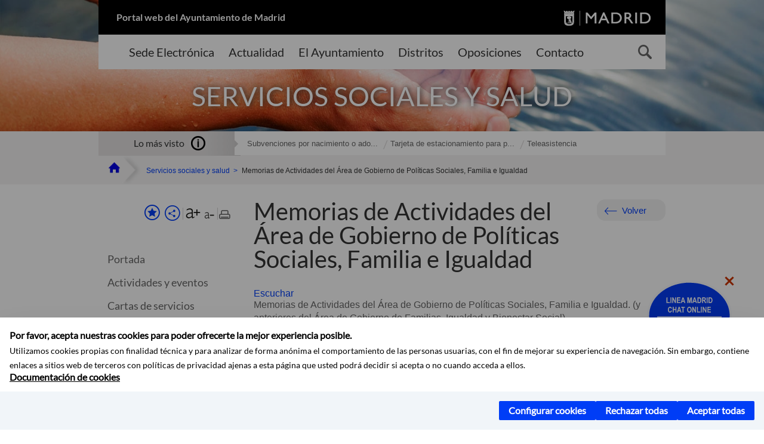

--- FILE ---
content_type: text/html;charset=UTF-8
request_url: https://www.madrid.es/portales/munimadrid/es/Inicio/Servicios-sociales-y-salud/Normativa/Memorias-de-Actividades-del-Area-de-Gobierno-de-Familias-Igualdad-y-Bienestar-Social/?vgnextfmt=default&vgnextoid=8428d47bcc8a1810VgnVCM1000001d4a900aRCRD&vgnextchannel=30f2c8eb248fe410VgnVCM1000000b205a0aRCRD
body_size: 14428
content:



















<!DOCTYPE html>


<!--[if IE 8]>         <html class="no-js ie8" lang="es" xml:lang="es"> <![endif]-->
<!--[if gt IE 8]><!--> <html class="no-js" lang="es" xml:lang="es"> <!--<![endif]-->
<script type="text/javascript">
	window.rsConf = {
		general: {usePost: true}
	};
</script>
<script src="https://cdn-eu.readspeaker.com/script/13230/webReader/webReader.js?pids=wr" type="text/javascript" id="rs_req_Init"></script>
<head>






















<title>Memorias de Actividades del Área de Gobierno de Políticas Sociales, Familia e Igualdad - Ayuntamiento de Madrid</title>





























<meta content="IE=Edge" http-equiv="X-UA-Compatible" />
<meta http-equiv="Content-Type" content="text/html; charset=UTF-8" />



<meta name="description" content="Memorias de Actividades del &Aacute;rea de Gobierno de Pol&iacute;ticas Sociales, Familia e Igualdad - Ayuntamiento de Madrid" />
<meta name="viewport" content="width=device-width, initial-scale=1" />


		<meta property="og:description" content="Memorias de Actividades del Área de Gobierno de Políticas Sociales, Familia e Igualdad" >
	
	
<meta name="twitter:card" content="summary_large_image" >
<meta property="og:title" content="Memorias de Actividades del &Aacute;rea de Gobierno de Pol&iacute;ticas Sociales, Familia e Igualdad - Ayuntamiento de Madrid" >
<meta property="og:image" content="https://www.madrid.es/UnidadesDescentralizadas/ServSocialesYAtencionDependencia/InnovaEstratSocial/Promocional/AGFIyBS.jpg" >

<meta name="WT.ti" content="Memorias de Actividades del &Aacute;rea de Gobierno de Pol&iacute;ticas Sociales, Familia e Igualdad"/>


	<meta name="wt.cg_s" content="Coleccion" />
	



<meta name="DCSext.idioma" content="es" />



	
	
	
		<meta name="DCSext.miga0" content="Inicio" />
	

	
	
	
		<meta name="DCSext.miga1" content="Servicios sociales y salud" />
	

	
	
	
		<meta name="DCSext.miga2" content="Normativa" />
	

	
	
	
		<meta name="DCSext.miga3" content="Memorias de Actividades del &Aacute;rea de Gobierno de Pol&iacute;ticas Sociales, Familia e Igualdad" />
	
	

























                                              
<link href="/assets/css/vendor.css" rel="stylesheet" />
<link rel="stylesheet" href="/assets/css/ayuntamiento-madrid-bootstrap.min.css?version=POR-25-1101chat" />
<link href="/assets/css/ayuntamiento-madrid.min.css?version=POR-25-1101chat" rel="stylesheet" />
<!--[if lt IE 9]>
<link rel="stylesheet" href="/assets/css/ayuntamiento-madrid_ie8.min.css?version=POR-25-1101chat" />
<![endif]-->
<link href="/assets/css/ayuntamiento-madrid-custom.css?version=POR-25-1101chat" rel="stylesheet" />
<link rel="stylesheet" href="/assets/css/styles.css?version=POR-25-1101chat">
<link media="print" href="/assets/css/ayuntamiento-madrid-print.min.css?version=POR-25-1101chat" rel="stylesheet" />




<link rel="canonical" href="https://www.madrid.es/portales/munimadrid/es/Inicio/Servicios-sociales-y-salud/Servicios-sociales/Publicaciones/Memorias-de-Actividades-del-Area-de-Gobierno-de-Politicas-Sociales-Familia-e-Igualdad/?vgnextfmt=default&amp;vgnextoid=8428d47bcc8a1810VgnVCM1000001d4a900aRCRD&amp;vgnextchannel=2a26c8eb248fe410VgnVCM1000000b205a0aRCRD" />






<link type="text/css" rel="STYLESHEET" href ="/css/vacia.css" media="screen" />


<link rel="license" title="Aviso Legal" href='/portales/munimadrid/es/Inicio/Aviso-Legal/?vgnextfmt=default&amp;vgnextchannel=8a0f43db40317010VgnVCM100000dc0ca8c0RCRD' />
<link rel="search" title="Buscador Avanzado" href='/portales/munimadrid/es/Inicio/Buscador/?vgnextfmt=default&amp;vgnextchannel=d4cade31bd2ac410VgnVCM100000171f5a0aRCRD' />
<link rel="help" title="Ayuda" href='/portales/munimadrid/es/Inicio/Ayuda/?vgnextfmt=default&amp;vgnextchannel=23ee43db40317010VgnVCM100000dc0ca8c0RCRD' />








<!--[if lt IE 9]>
<script src="/assets/js/vendorIE8.js"></script>
<![endif]-->

<script>
	var aytmad = {};
	aytmad.config = {
	    routes:{
	        menu:'/ContentPublisher/new/menu/menurwd.jsp?relUris=true',
	        menuTramites:'/ContentPublisher/new/menu/menurwd.jsp?site=tramites',
	        calendar:'/portales/munimadrid/es/Inicio/Agenda?vgnextfmt=default&vgnextchannel=ca9671ee4a9eb410VgnVCM100000171f5a0aRCRD&cuando=cuandoDia&enviar=Buscar&newSearch=true&unfolded=true&fechaAccesible=',
	        taxonomias:'/ContentPublisher/jsp/apl/includes/XMLAutocompletarTaxonomias.jsp'
	    },
        constants:{
            numVisibleLinks:3,
            API_KEY: 'OFF'
            
            ,carouselHome_md: 9
            
        }
	};

	var COOKIE_MIMADRID_DOMAIN = 'madrid.es';
</script>
<script type="text/javascript">
	window.rsConf = {
		general: {usePost: true}
	};
</script>
<script src="https://cdn-eu.readspeaker.com/script/13230/webReader/webReader.js?pids=wr" type="text/javascript" id="rs_req_Init"></script>






<!-- Pace progress bar -->
<link href="/new/css/pace.css" type="text/css" rel="stylesheet" />
<script src="/new/js/pace.min.js" type="text/javascript"></script>




<!-- Google Tag Manager DataLayer -->
<script>
  dataLayer = [{
    'Vendor': 'Ayuntamiento de Madrid'
  }];
</script>

<!-- pingdom -->
<script src="//rum-static.pingdom.net/pa-61556f54405b1d0011000064.js" async></script>
<!-- pingdom -->

<!-- codigo incrustado del ChatBot -->
<link href="https://www.madrid.es/Datelematica/chatbotlm/css/nttdatabot_v1_7_2.css?version=POR-25-1101chat" rel="stylesheet">
<div id="root"></div>
<script>!function (e) { function t(t) { for (var n, a, i = t[0], c = t[1], l = t[2], s = 0, p = []; s < i.length; s++)a = i[s], Object.prototype.hasOwnProperty.call(o, a) && o[a] && p.push(o[a][0]), o[a] = 0; for (n in c) Object.prototype.hasOwnProperty.call(c, n) && (e[n] = c[n]); for (f && f(t); p.length;)p.shift()(); return u.push.apply(u, l || []), r() } function r() { for (var e, t = 0; t < u.length; t++) { for (var r = u[t], n = !0, i = 1; i < r.length; i++) { var c = r[i]; 0 !== o[c] && (n = !1) } n && (u.splice(t--, 1), e = a(a.s = r[0])) } return e } var n = {}, o = { 1: 0 }, u = []; function a(t) { if (n[t]) return n[t].exports; var r = n[t] = { i: t, l: !1, exports: {} }; return e[t].call(r.exports, r, r.exports, a), r.l = !0, r.exports } a.e = function (e) { var t = [], r = o[e]; if (0 !== r) if (r) t.push(r[2]); else { var n = new Promise((function (t, n) { r = o[e] = [t, n] })); t.push(r[2] = n); var u, i = document.createElement("script"); i.charset = "utf-8", i.timeout = 120, a.nc && i.setAttribute("nonce", a.nc), i.src = function (e) { return a.p + "static/js/" + ({}[e] || e) + "." + { 3: "4349665b" }[e] + ".chunk.js" }(e); var c = new Error; u = function (t) { i.onerror = i.onload = null, clearTimeout(l); var r = o[e]; if (0 !== r) { if (r) { var n = t && ("load" === t.type ? "missing" : t.type), u = t && t.target && t.target.src; c.message = "Loading chunk " + e + " failed.\n(" + n + ": " + u + ")", c.name = "ChunkLoadError", c.type = n, c.request = u, r[1](c) } o[e] = void 0 } }; var l = setTimeout((function () { u({ type: "timeout", target: i }) }), 12e4); i.onerror = i.onload = u, document.head.appendChild(i) } return Promise.all(t) }, a.m = e, a.c = n, a.d = function (e, t, r) { a.o(e, t) || Object.defineProperty(e, t, { enumerable: !0, get: r }) }, a.r = function (e) { "undefined" != typeof Symbol && Symbol.toStringTag && Object.defineProperty(e, Symbol.toStringTag, { value: "Module" }), Object.defineProperty(e, "__esModule", { value: !0 }) }, a.t = function (e, t) { if (1 & t && (e = a(e)), 8 & t) return e; if (4 & t && "object" == typeof e && e && e.__esModule) return e; var r = Object.create(null); if (a.r(r), Object.defineProperty(r, "default", { enumerable: !0, value: e }), 2 & t && "string" != typeof e) for (var n in e) a.d(r, n, function (t) { return e[t] }.bind(null, n)); return r }, a.n = function (e) { var t = e && e.__esModule ? function () { return e.default } : function () { return e }; return a.d(t, "a", t), t }, a.o = function (e, t) { return Object.prototype.hasOwnProperty.call(e, t) }, a.p = "/", a.oe = function (e) { throw console.error(e), e }; var i = this.webpackJsonpchatbot = this.webpackJsonpchatbot || [], c = i.push.bind(i); i.push = t, i = i.slice(); for (var l = 0; l < i.length; l++)t(i[l]); var f = c; r() }([])</script>
<script src="https://www.madrid.es/Datelematica/chatbotlm/scripts/nttdatabot_uno_v1_7_2.js?version=POR-25-1101chat"></script>
<script src="https://www.madrid.es/Datelematica/chatbotlm/scripts/nttdatabot_dos_v1_7_2.js?version=POR-25-1101chat"></script>











<script src="/new/js/jquery.min.js" type="text/javascript"></script>
<script src="/assets/js/locale/i18n_es.js" type="text/javascript"></script>
<script src="/new/js/js.cookie.js" type="text/javascript"></script>





<script src="/new/js/webtrends_disabled.js" type="text/javascript"></script>

<script src="https://servpub.madrid.es/FWIAM_FTP/assets/js/cookie-manager.js" type="text/javascript"></script>

                              <script>!function(a){var e="https://s.go-mpulse.net/boomerang/",t="addEventListener";if(""=="True")a.BOOMR_config=a.BOOMR_config||{},a.BOOMR_config.PageParams=a.BOOMR_config.PageParams||{},a.BOOMR_config.PageParams.pci=!0,e="https://s2.go-mpulse.net/boomerang/";if(window.BOOMR_API_key="CFNNG-8KHS7-4TSDG-XKHWE-XJQMY",function(){function n(e){a.BOOMR_onload=e&&e.timeStamp||(new Date).getTime()}if(!a.BOOMR||!a.BOOMR.version&&!a.BOOMR.snippetExecuted){a.BOOMR=a.BOOMR||{},a.BOOMR.snippetExecuted=!0;var i,_,o,r=document.createElement("iframe");if(a[t])a[t]("load",n,!1);else if(a.attachEvent)a.attachEvent("onload",n);r.src="javascript:void(0)",r.title="",r.role="presentation",(r.frameElement||r).style.cssText="width:0;height:0;border:0;display:none;",o=document.getElementsByTagName("script")[0],o.parentNode.insertBefore(r,o);try{_=r.contentWindow.document}catch(O){i=document.domain,r.src="javascript:var d=document.open();d.domain='"+i+"';void(0);",_=r.contentWindow.document}_.open()._l=function(){var a=this.createElement("script");if(i)this.domain=i;a.id="boomr-if-as",a.src=e+"CFNNG-8KHS7-4TSDG-XKHWE-XJQMY",BOOMR_lstart=(new Date).getTime(),this.body.appendChild(a)},_.write("<bo"+'dy onload="document._l();">'),_.close()}}(),"".length>0)if(a&&"performance"in a&&a.performance&&"function"==typeof a.performance.setResourceTimingBufferSize)a.performance.setResourceTimingBufferSize();!function(){if(BOOMR=a.BOOMR||{},BOOMR.plugins=BOOMR.plugins||{},!BOOMR.plugins.AK){var e=""=="true"?1:0,t="",n="aoklsoaxzvmy42lomdqa-f-5ad59230e-clientnsv4-s.akamaihd.net",i="false"=="true"?2:1,_={"ak.v":"39","ak.cp":"846829","ak.ai":parseInt("470615",10),"ak.ol":"0","ak.cr":10,"ak.ipv":4,"ak.proto":"h2","ak.rid":"da33bcb","ak.r":38938,"ak.a2":e,"ak.m":"dscb","ak.n":"essl","ak.bpcip":"3.148.185.0","ak.cport":45702,"ak.gh":"23.55.170.153","ak.quicv":"","ak.tlsv":"tls1.3","ak.0rtt":"","ak.0rtt.ed":"","ak.csrc":"-","ak.acc":"","ak.t":"1768841440","ak.ak":"hOBiQwZUYzCg5VSAfCLimQ==wKtfaJF0UOvJnLujQAdV6dotb5tMnHQGTdVz8oM584Fh2rldquhWQ9ZF8p0X/lhT0FTgbPG/k9Zrwye0h/1gtxqmijqHpXFnXlbdqaual9tuiF4cKfzpLHXDJTEDIBzWpEMCSAwb2pNdrAaJNmhYQzIF6Ps2ZYVMEkwRBieim/YgYgpHgKU+Fs/BAI8rndGRboSDf78Wvp9jY3D7KvgaXLJ3ckKERJAf/KsogVKN/h6ptyol8Mhc5+5PRonkJFTMyVMo+14DNRE0uS09Mp5uVN9RvUk1nbdekGAviEEBsxFK108fAlF/lyw6zuQU//WPtmMQJh4dVl6Uqm29OJ3qPWXR8wm1otUAJGFn4xDSZcKh5873jAQeHoYBnE3KuGCYQmGmd8WGGmhs+neky+ZyOGHRbJCTkLd3tlS2J4R5mQc=","ak.pv":"55","ak.dpoabenc":"","ak.tf":i};if(""!==t)_["ak.ruds"]=t;var o={i:!1,av:function(e){var t="http.initiator";if(e&&(!e[t]||"spa_hard"===e[t]))_["ak.feo"]=void 0!==a.aFeoApplied?1:0,BOOMR.addVar(_)},rv:function(){var a=["ak.bpcip","ak.cport","ak.cr","ak.csrc","ak.gh","ak.ipv","ak.m","ak.n","ak.ol","ak.proto","ak.quicv","ak.tlsv","ak.0rtt","ak.0rtt.ed","ak.r","ak.acc","ak.t","ak.tf"];BOOMR.removeVar(a)}};BOOMR.plugins.AK={akVars:_,akDNSPreFetchDomain:n,init:function(){if(!o.i){var a=BOOMR.subscribe;a("before_beacon",o.av,null,null),a("onbeacon",o.rv,null,null),o.i=!0}return this},is_complete:function(){return!0}}}}()}(window);</script></head>


		<body style="margin: 0" onload="const manager = new IAMCookieManager('GTM-W37X7B4V;GTM-MN45SBL'); manager.start();">
	<a id="top"></a>
	<div id="wrapper" >
	
<!-- ************** CABECERA ******************	-->





























































<div id="menuAreaPrivada" class="bg-fluid1 hide">
	<div class="container">
		<div class="row">
			<div class="col-xs-12  pull-right">
				<div class="quick-links-header">
					<ul>
							           
		                <li>
		                    
		                    





  





<a
    
     href="/portales/munimadrid/mimadrid.html"
    
    class="qlh-item qlh-item-myfolder "
    
    
    
	    
    title="Normativa" 
>
     
		                    	Mi Madrid
		                    
    
</a>

























	                    
		                </li>
		                
		                <li id="userOrFolder">munimadrid</li>
					</ul>
				</div>
			</div>
		</div>
	</div>
</div>








<header class="header  nocontent">
    <div class="container ampliado">    





    	
		
		<div><a id="anchorToContent" href="#content" class="sr-only" title="Saltar navegación">Saltar navegación</a></div>
		








































		
<div class="brand">
	<div class="row">
		<div class="col-md-8">
			<h1>
				<a href="https://www.madrid.es/portal/site/munimadrid">
					Portal web del Ayuntamiento de Madrid
				</a>
			</h1>
		</div>
		<div class="col-md-4 logo">
			<a href="https://www.madrid.es/portal/site/munimadrid" accesskey="I">
				<span class="text-hide">Ayuntamiento de Madrid</span>
				<img alt="" src="/assets/images/logo-madrid.png" />
			</a>
		</div>
	</div>
</div>



	<div id="navbar" class="navigation-bar">
		<div class="row">
			<div class="col-sm-12">
				<div class="header-logo">
					<a href="https://www.madrid.es/portal/site/munimadrid">
						<span class="text-hide">Ayuntamiento de Madrid</span>
						<img src="/assets/images/logo-madrid.png" alt=""/>
					</a>
				</div>
            </div>
			<div class="col-md-12">
				<div class="search-toggle-cont">
					<div class="visible-md-block visible-lg-block">
						
						
						<ul class="main-menu">
	                        
	                        	
	                            <li class=''>
	                            	





  





<a
    
     href="https://sede.madrid.es/portal/site/tramites"
    
    class="main-menu-item "
    
    
    
	 onclick=""     
    accesskey="T" 
>
     
	                            		<span>Sede Electrónica</span>
	                            	
    
</a>
























	                            </li>
	                        
	                        	
	                            <li class=''>
	                            	





  





<a
    
     href="/portales/munimadrid/actualidad.html"
    
    class="main-menu-item "
    
    
    
	 onclick=""     
    accesskey="A" 
>
     
	                            		<span>Actualidad</span>
	                            	
    
</a>
























	                            </li>
	                        
	                        	
	                            <li class=''>
	                            	





  





<a
    
     href="/portales/munimadrid/ayuntamiento.html"
    
    class="main-menu-item "
    
    
    
	 onclick=""     
    accesskey="Y" 
>
     
	                            		<span>El Ayuntamiento</span>
	                            	
    
</a>
























	                            </li>
	                        
	                        	
	                            <li class=''>
	                            	





  





<a
    
     href="/portales/munimadrid/distritos.html"
    
    class="main-menu-item "
    
    
    
	 onclick=""     
    accesskey="D" 
>
     
	                            		<span>Distritos</span>
	                            	
    
</a>
























	                            </li>
	                        
	                        	
	                            <li class=''>
	                            	





  





<a
    
     href="/portales/munimadrid/oposiciones.html"
    
    class="main-menu-item "
    
    
    
	 onclick=""     
    accesskey="O" 
>
     
	                            		<span>Oposiciones</span>
	                            	
    
</a>
























	                            </li>
	                        
	                        	
	                            <li class=''>
	                            	





  





<a
    
     href="/portales/munimadrid/contacto.html"
    
    class="main-menu-item "
    
    
    
	 onclick=""     
    accesskey="C" 
>
     
	                            		<span>Contacto</span>
	                            	
    
</a>
























	                            </li>
	                        
                       	</ul>
                                               	

					</div>

					
					
						<form class="searcher-form" id="searcher-form" action="/portales/munimadrid/es/Inicio/Buscador" name="formularioBusqueda">					   
						    <input type="hidden" value="7db8fc12aa936610VgnVCM1000008a4a900aRCRD" name="vgnextoid" />
						    <input type="hidden" value="7db8fc12aa936610VgnVCM1000008a4a900aRCRD" name="vgnextchannel" />
						    <input type="hidden" value="es.iam.portlet.buscador.SearchAction" name="action" />					   
							<div class="row">
								<div class="col-xs-10">
									<label for="search-field">
	                                <span class="placeholder">¿Qué estás buscando?</span>	                                
	                                <input name="q" type="text" class="searcher-item" id="search-field" /></label>
								</div>
								<div class="col-xs-2">
									<button type="submit" class="searcher-link">
										<span>Buscar</span>
									</button>
								</div>
							</div>
						</form>
					

				</div>
			</div>
		</div>
		
		
		

	</div>










    	    
    	
		
        
		
			
			
		        















	
	
	
	

			
		
		
		
		
		<div class="section-cont">
			
			
			
			
			<img id="section-image" class="section-image" alt="" src="/Datelematica/nuevoMadrid/FaseIII/Temas/Secciones/SerSocialesSalud_1400X322.jpg" />
           	
           	
			
				<h2 class="section-name"><span class="section-name-title">SERVICIOS SOCIALES Y SALUD</span></h2>
			
			
		</div>
        
				
        
        
        
        
			<p class="section-subname visible-xs-block"><span class="section-subname-title">Normativa</span></p>       
			
		
		
























	








































	    


	</div>
</header>






















































































<div class="bg-fluid1 fluid1--main">
	<div class="container ampliado">
			
		
			




































	

	
	
	
	
		
		
		
		
		<div class=' most-watched nocontent'>
			<div class="col-sm-3">
				<div class="mw-title">
					<span>Lo más visto</span>
				</div>
			</div>
			<div class="col-sm-9">		
			
				
				
						
					<ul class="mw-content">
					
						
						<li>
							<a  title="Subvenciones por nacimiento o adopción de menor a favor de progenitores o adoptantes empadronados en el municipio de Madrid" class="mw-item" 
								href="https://sede.madrid.es/sites/v/index.jsp?vgnextoid=6306ae0a39f2a910VgnVCM100000891ecb1aRCRD&amp;vgnextchannel=23a99c5ffb020310VgnVCM100000171f5a0aRCRD">
								Subvenciones por nacimiento o ado...
							</a>
						</li>
					
						
						<li>
							<a  title="Tarjeta de estacionamiento para personas con movilidad reducida. Solicitud y renovación" class="mw-item" 
								href="https://sede.madrid.es/sites/v/index.jsp?vgnextoid=2be3dcd842bed010VgnVCM2000000c205a0aRCRD&amp;vgnextchannel=23a99c5ffb020310VgnVCM100000171f5a0aRCRD">
								Tarjeta de estacionamiento para p...
							</a>
						</li>
					
						
						<li>
							<a  title="Teleasistencia" class="mw-item" 
								href="https://sede.madrid.es/sites/v/index.jsp?vgnextoid=91316cf6eed2f310VgnVCM1000000b205a0aRCRD&amp;vgnextchannel=23a99c5ffb020310VgnVCM100000171f5a0aRCRD">
								Teleasistencia
							</a>
						</li>
					
					</ul>
					
			
			
			</div>
		</div>
		
		
	
	







































		
			
		

	

		
        
		<div class="row">		
			<ul class="breadcrumbs hidden-xs">
            
			
				
				  
				
				
				
                
					
					
					
					
					<li><a class='bc-item bc-item-home' href="/portales/munimadrid/es/Inicio/?vgnextfmt=default&vgnextchannel=1ccd566813946010VgnVCM100000dc0ca8c0RCRD"><span>Inicio</span></a></li>
					
	                
					
					
				
			
				
				  
				
				
				
                
					
					
					
					
					<li><a class='bc-item ' href="/portales/munimadrid/es/Inicio/Servicios-sociales-y-salud/?vgnextfmt=default&vgnextchannel=6b1e31d3b28fe410VgnVCM1000000b205a0aRCRD"><span>Servicios sociales y salud</span></a></li>
					
	                
					
					
				
			
				
				  
				
				
				
                
					
					
					
	                

	                    
	                    
	                    
		                    
			                    
			                    
			                    
			                    
			                    <li><span class="bc-item bc-item-last">Memorias de Actividades del Área de Gobierno de Políticas Sociales, Familia e Igualdad</span></li>
			                    
		                    
	                                    
	                
					
					
				
			
            
			</ul>
		</div>	
		


	</div>
</div>









































<!-- ************** CONTENIDO ******************	-->
<div class="content"><a id="content"></a>

    
			<div class="Panel 1.1"> 

































<div class="bg-fluid0">
    <div class="container ampliado"  >
        <div class="row">
        
        	
	            <div class="col-md-3 visible-md-block visible-lg-block">
	            	
	            	
	                	





















































<div class='menuVertical normal hidden-print nocontent' id="menuVertical">

<!-- HERRAMIENTAS -->

    
    



























<div class="enlacesMenuVertical">
   	
       
	<div class="botonesCompartir">
	    
        
		
		    <a class="btnMenuVerticalFavoritos" rel="nofollow" href="/portales/munimadrid/es/Inicio/Mi-Madrid/Mis-favoritos?vgnextchannel=8c2ce86b30f80510VgnVCM1000008a4a900aRCRD&amp;modo=editor&amp;url=https%3A%2F%2Fwww.madrid.es%2Fportal%2Fsite%2Fmunimadrid%2Fmenuitem.0c57021e0d1f6162c345c34571f1a5a0%2F%3Fvgnextfmt%3Ddefault%26vgnextoid%3D8428d47bcc8a1810VgnVCM1000001d4a900aRCRD%26vgnextchannel%3D30f2c8eb248fe410VgnVCM1000000b205a0aRCRD%26vgnextlocale%3Des">
		        <span class="text">Añadir a favoritos</span>
		    </a>
		
		<a class="btnMenuVerticalCompartir" href="#" title="Comparte esta página"><span class="text">COMPARTE ESTA PÁGINA</span></a>
        
        
        <div class="botonesFuenteImprimir" id="listTareas">
		    <div class="separadorIzq">
		        <a class="btnMenuVerticalAumentarFuente" id="btnMenuVerticalAumentarFuente" href="#">
		            <span class="text-hide">Aumentar fuente</span>
		        </a>
		        <a class="btnMenuVerticalReducirFuente" id="btnMenuVerticalReducirFuente" href="#">
		            <span class="text-hide">Reducir fuente</span>
		        </a>
		    </div>
		    <div class="separadorIzq">
		        <a class="btnMenuVerticalImprimir" id="imprimir" href="#">
		            <span class="text-hide">Imprimir</span>
		        </a>
		    </div>
		</div>
      </div>
    <div class="popupMenuSocial">
       <a class="linkCerrarPopupSocial" href="#" title='Cerrar'><span class="text-hide">Cerrar Comparte esta página</span></a>
        <ul class="listaCompartirEn">
         	
   			<li><a rel="nofollow" target="blank" class="compartir-link compartir-facebook" href="http://www.facebook.com/sharer.php?u=https%3A%2F%2Fwww.madrid.es%2Fportal%2Fsite%2Fmunimadrid%2Fmenuitem.0c57021e0d1f6162c345c34571f1a5a0%2F%3Fvgnextfmt%3Ddefault%26vgnextoid%3D8428d47bcc8a1810VgnVCM1000001d4a900aRCRD%26vgnextchannel%3D30f2c8eb248fe410VgnVCM1000000b205a0aRCRD%26vgnextlocale%3Des" title='Enlace externo en nueva ventana: Compartir esta página en Facebook'>En Facebook</a></li>
   			<li><a rel="nofollow" target="blank" class="compartir-link compartir-x" href='http://x.com/share?via=Lineamadrid&amp;url=https%3A%2F%2Fwww.madrid.es%2Fportal%2Fsite%2Fmunimadrid%2Fmenuitem.0c57021e0d1f6162c345c34571f1a5a0%2F%3Fvgnextfmt%3Ddefault%26vgnextoid%3D8428d47bcc8a1810VgnVCM1000001d4a900aRCRD%26vgnextchannel%3D30f2c8eb248fe410VgnVCM1000000b205a0aRCRD%26vgnextlocale%3Des&amp;text=Servicios+sociales+y+salud' title='Enlace externo en nueva ventana: Compartir esta página en X'>En X</a></li>
            <li><a rel="nofollow" target="blank" class="compartir-link compartir-linkedin" href="http://www.linkedin.com/cws/share?url=https%3A%2F%2Fwww.madrid.es%2Fportal%2Fsite%2Fmunimadrid%2Fmenuitem.0c57021e0d1f6162c345c34571f1a5a0%2F%3Fvgnextfmt%3Ddefault%26vgnextoid%3D8428d47bcc8a1810VgnVCM1000001d4a900aRCRD%26vgnextchannel%3D30f2c8eb248fe410VgnVCM1000000b205a0aRCRD%26vgnextlocale%3Des" title='Enlace externo en nueva ventana: Compartir esta página en Linkedin'>En Linkedin</a></li>
            <li><a rel="nofollow" target="blank" class="compartir-link compartir-google"  href="https://api.whatsapp.com/send?text=https%3A%2F%2Fwww.madrid.es%2Fportal%2Fsite%2Fmunimadrid%2Fmenuitem.0c57021e0d1f6162c345c34571f1a5a0%2F%3Fvgnextfmt%3Ddefault%26vgnextoid%3D8428d47bcc8a1810VgnVCM1000001d4a900aRCRD%26vgnextchannel%3D30f2c8eb248fe410VgnVCM1000000b205a0aRCRD%26vgnextlocale%3Des" data-action="share/whatsapp/share" title='Enlace externo en nueva ventana: Compartir esta página en Whatsapp'>En WhatsApp</a></li>
            <li><a rel="nofollow" class="compartir-link compartir-email"  href="mailto:correo@ejemplo.com?subject=Página del Ayuntamiento de Madrid Compartida&body=Hola,%0D%0AMe parece interesante compartirte esta página del Ayuntamiento de Madrid.%0D%0ATítulo: Memorias de Actividades del Área de Gobierno de Políticas Sociales, Familia e Igualdad%0D%0AEnlace: https%3A%2F%2Fwww.madrid.es%2Fportal%2Fsite%2Fmunimadrid%2Fmenuitem.0c57021e0d1f6162c345c34571f1a5a0%2F%3Fvgnextfmt%3Ddefault%26vgnextoid%3D8428d47bcc8a1810VgnVCM1000001d4a900aRCRD%26vgnextchannel%3D30f2c8eb248fe410VgnVCM1000000b205a0aRCRD%26vgnextlocale%3Des">Por correo</a></li></ul>
    </div>
</div>
    
























<!-- MENÚ -->

<ul class="menu">

    
    
    <li>





  





<a
    
     href="/portales/munimadrid/es/Inicio/Servicios-sociales-y-salud/?vgnextfmt=default&vgnextchannel=6b1e31d3b28fe410VgnVCM1000000b205a0aRCRD"
    
    class=" "
    
    
    
	    
    title="Servicios sociales y salud" 
>
     
        Portada
    
</a>

























</li>
    
    
    
    
    
    

    
    
    
    
    
    
    
    
    
        <li>





  





<a
    
     href="/portales/munimadrid/es/Inicio/Servicios-sociales-y-salud/Actividades-y-eventos/?vgnextfmt=default&vgnextchannel=7472c8eb248fe410VgnVCM1000000b205a0aRCRD"
    
    class=" "
    
    
    
	    
    title="Actividades y eventos" 
>
     Actividades y eventos
    
</a>

























</li>
    
    
    
    
    
    
    
        <li>





  





<a
    
     href="/portales/munimadrid/es/Inicio/Servicios-sociales-y-salud/Cartas-de-servicios/?vgnextfmt=default&vgnextchannel=14b2c8eb248fe410VgnVCM1000000b205a0aRCRD"
    
    class=" "
    
    
    
	    
    title="Cartas de servicios" 
>
     Cartas de servicios
    
</a>

























</li>
    
    
    
    
    
    
    
        <li>





  





<a
    
     href="/portales/munimadrid/es/Inicio/Servicios-sociales-y-salud/Direcciones-y-telefonos/?vgnextfmt=default&vgnextchannel=2bc2c8eb248fe410VgnVCM1000000b205a0aRCRD"
    
    class=" "
    
    
    
	    
    title="Direcciones y tel&eacute;fonos" 
>
     Direcciones y teléfonos
    
</a>

























</li>
    
    
    
    
    
    
    
        <li>





  





<a
    
     href="/portales/munimadrid/es/Inicio/Servicios-sociales-y-salud/Gestiones-y-tramites-de-servicios-sociales-y-salud/?vgnextfmt=default&vgnextchannel=edd2c8eb248fe410VgnVCM1000000b205a0aRCRD"
    
    class=" "
    
    
    
	    
    title="Gestiones y tr&aacute;mites de servicios sociales y salud" 
>
     Gestiones y trámites de servicios sociales y salud
    
</a>

























</li>
    
    
    
    
    
    
    
        <li>





  





<a
    
     href="/portales/munimadrid/es/Inicio/Servicios-sociales-y-salud/Normativa/?vgnextfmt=default&vgnextchannel=30f2c8eb248fe410VgnVCM1000000b205a0aRCRD"
    
    class="active "
    
    
    
	    
    title="Normativa" 
>
     Normativa
    
</a>

























</li>
    
    
    
    
    
    
    
        <li>





  





<a
    
     href="/portales/munimadrid/es/Inicio/Servicios-sociales-y-salud/Publicaciones/?vgnextfmt=default&vgnextchannel=1703c8eb248fe410VgnVCM1000000b205a0aRCRD"
    
    class=" "
    
    
    
	    
    title="Publicaciones" 
>
     Publicaciones
    
</a>

























</li>
    
    
    
    
    

    
    
    
    

    
    
    
    
    <li class="destacado">





  





<a
    
     href="/portales/munimadrid/es/Inicio/Servicios-sociales-y-salud/Salud/?vgnextfmt=default&vgnextchannel=0815c8eb248fe410VgnVCM1000000b205a0aRCRD"
    
    class=" "
    
    
    
	    
    title="Salud" 
>
     Salud
    
</a>























</li>
    
    <li class="destacado">





  





<a
    
     href="/portales/munimadrid/es/Inicio/Servicios-sociales-y-salud/Servicios-sociales/?vgnextfmt=default&vgnextchannel=70e4c8eb248fe410VgnVCM1000000b205a0aRCRD"
    
    class=" "
    
    
    
	    
    title="Servicios sociales" 
>
     Servicios sociales
    
</a>























</li>
    
    
    

    
    
    
    
    
    
    
    
    

    
    
    
    
            
</ul>

</div>


















	                
	            </div>
            

            <div class="col-md-9">
                <main class="mainContent" id="readspeaker" >  
                    <!-- DETALLE específico -->
                    
                    






















	
	<div class="">
	    
	    




































<div class="summary summary-nxc-visible nofluid">
    


<div class="pull-right hidden-xs volver text-right rs_skip">
    <a href="#" class="button button3 backbutton">Volver</a>
</div>

	
		
	 <h3 class="summary-title">Memorias de Actividades del &Aacute;rea de Gobierno de Pol&iacute;ticas Sociales, Familia e Igualdad</h3> 
	
	
    
    
    
</div>





















	
		<div class="nofluid">
			



















	    
				
				<div id="readspeaker_button1" class="rs_skip rsbtn rs_preserve">
			        
					<a rel="nofollow" class="rsbtn_play" accesskey="L" title="Escuchar esta p&aacute;gina utilizando ReadSpeaker" href="https://app-eu.readspeaker.com/cgi-bin/rsent?customerid=13230&lang=es_es&readid=readspeaker&url=https%3A%2F%2Fwww.madrid.es%2Fportal%2Fsite%2Fmunimadrid%2Fmenuitem.0c57021e0d1f6162c345c34571f1a5a0%2F%3Fvgnextoid%3D8428d47bcc8a1810VgnVCM1000001d4a900aRCRD%26vgnextchannel%3D30f2c8eb248fe410VgnVCM1000000b205a0aRCRD%26vgnextfmt%3Ddefault%26vgnextlocale%3Des&statparam=www.madrid.es_munimadrid_0c57021e0d1f6162c345c34571f1a5a0_8428d47bcc8a1810VgnVCM1000001d4a900aRCRD_30f2c8eb248fe410VgnVCM1000000b205a0aRCRD_Memorias de Actividades del Área de Gobierno de Políticas Sociales, Familia e Igualdad">
						<span class="rsbtn_left rsimg rspart"><span class="rsbtn_text"><span>Escuchar</span></span></span>
						<span class="rsbtn_right rsimg rsplay rspart"></span>
					</a>
				</div>
			
	    
	
	




















	        










































	
    
    
     
    
    
    
    
        


































	
	<div class="hide" id="ajaxLoading"></div>
	<div id="ajaxDiv">
		



































<div class="ediciones">

	
	
            
            
            
               
            <div class="tiny-text entradilla">
            	<p>Memorias de Actividades del &Aacute;rea de Gobierno de Pol&iacute;ticas Sociales, Familia e Igualdad. (y anteriores del &Aacute;rea de Gobierno de Familias, Igualdad y Bienestar Social).</p>
            </div>
            
            
            
            
                   
            
            
            





























<div class="nav-pagination top ">
    <div class="row">
        <div class="col-sm-6">
        	<span class="ajax-error ftl hide" title="No se ha podido cargar la página solicitada"></span>
            <ul id="totalResultsUL" tabindex="-1" class="list-inline results">
                <li>Total: <strong>6</strong></li>
                
            </ul>
        </div>
                
          
        
    </div>  
</div>




























            <div role="tabpanel" class="distritos distritos-listado">
    			<div class="bg-fluid6">
    				<ul class="nav nav-tabs" role="tablist">
    		            <li class="active"><a href="#listSearchResults" role="tab" data-toggle="tab">Ver listado</a></li>
    		            <li class=""><a href="#mapSearchResults" id="tabmapa-open" role="tab" data-toggle="tab">Mapa</a></li>
    		        </ul>
    		    </div>
    			<div class="tab-content">
    				
    				<div role="tabpanel" class="tab-pane listSearchResults active" id="listSearchResults">
    		            
                        
                        
    		            <ul class="asociada-list docs">
    	                
                        
    					













<li class=" ediciones-link" >
        
    <div class="event-info">
        
        
        
           
        
            
            





  





<a
    
     href="/UnidadesDescentralizadas/ServSocialesYAtencionDependencia/InnovaEstratSocial/Memorias/MEMORIA%202024/MEMORI~1.PDF"
    
    class="event-link asociada-link ico-pdf"
    
     target="_blank" 
    
	    
    title="Nueva ventana:Memoria de Actividades 2024 del &Aacute;rea de Gobierno de Pol&iacute;ticas Sociales, Familia e Igualdad" 
>
     Memoria de Actividades 2024 del Área de Gobierno de Políticas Sociales, Familia e Igualdad
    <span class="info-file">PDF, 14 Mbytes</span>
</a>
























        
            
        
             
        
             
        
        
        
            
            
            
            
        	
            
            
            
            
            
            
            




            
            



            
            








            
            
<div class="actividades-info">
	
    
</div>

            
            

                        
            

        
        
        
    </div>    
</li>























































    	                
                        
    					













<li class=" ediciones-link" >
        
    <div class="event-info">
        
        
        
           
        
            
            





  





<a
    
     href="/UnidadesDescentralizadas/ServSocialesYAtencionDependencia/Publicaciones/Memoria2023/240717MemoriaActividades2023_AGPSFI.pdf"
    
    class="event-link asociada-link ico-pdf"
    
     target="_blank" 
    
	    
    title="Nueva ventana:Memoria de Actividades 2023 del &Aacute;rea de Gobierno de Pol&iacute;ticas Sociales, Familia e Igualdad." 
>
     Memoria de Actividades 2023 del Área de Gobierno de Políticas Sociales, Familia e Igualdad.
    <span class="info-file">PDF, 20 Mbytes</span>
</a>
























        
            
        
             
        
             
        
        
        
            
            
            
            
        	
            
            
            
            
            
            
            




            
            



            
            








            
            
<div class="actividades-info">
	
    
</div>

            
            

                        
            

        
        
        
    </div>    
</li>























































    	                
                        
    					













<li class=" ediciones-link" >
        
    <div class="event-info">
        
        
        
           
        
            
            





  





<a
    
     href="/UnidadesDescentralizadas/ServSocialesYAtencionDependencia/InnovaEstratSocial/Memorias/Memoria2022/Ficheros/Memoria%20AGFIyBS%202022-c.pdf"
    
    class="event-link asociada-link ico-pdf"
    
     target="_blank" 
    
	    
    title="Nueva ventana:Memoria de Actividades 2022 del &Aacute;rea de Gobierno de Familias, Igualdad y Bienestar Social" 
>
     Memoria de Actividades 2022 del Área de Gobierno de Familias, Igualdad y Bienestar Social
    <span class="info-file">PDF, 27 Mbytes</span>
</a>
























        
            
        
             
        
             
        
        
        
            
            
            
            
        	
            
            
            
            
            
            
            




            
            



            
            








            
            
<div class="actividades-info">
	
    
</div>

            
            

                        
            

        
        
        
    </div>    
</li>























































    	                
                        
    					













<li class=" ediciones-link" >
        
    <div class="event-info">
        
        
        
           
        
            
            





  





<a
    
     href="/portales/munimadrid/es/Inicio/Servicios-sociales-y-salud/Normativa/Memoria-de-Actividades-2021-del-Area-de-Gobierno-de-Familias-Igualdad-y-Bienestar-Social/?vgnextfmt=default&vgnextoid=f54db22bf6171810VgnVCM1000001d4a900aRCRD&vgnextchannel=30f2c8eb248fe410VgnVCM1000000b205a0aRCRD"
    
    class="event-link "
    
    
    
	    
    title="Memoria de Actividades 2021 del &Aacute;rea de Gobierno de Familias, Igualdad y Bienestar Social" 
>
     Memoria de Actividades 2021 del Área de Gobierno de Familias, Igualdad y Bienestar Social
    
</a>
























        
            
        
             
        
             
        
        
        
            
            
            
            
        	
            
            
            
            
            
            
            




            
            



            
            








            
            
<div class="actividades-info">
	
    
</div>

            
            

                        
            

        
        
        
    </div>    
</li>























































    	                
                        
    					













<li class=" ediciones-link" >
        
    <div class="event-info">
        
        
        
           
        
            
            





  





<a
    
     href="/portales/munimadrid/es/Inicio/Servicios-sociales-y-salud/Normativa/Memoria-de-Actividades-2020-del-Area-de-Gobierno-de-Familias-Igualdad-y-Bienestar-Social/?vgnextfmt=default&vgnextoid=8bea8690a6979710VgnVCM1000001d4a900aRCRD&vgnextchannel=30f2c8eb248fe410VgnVCM1000000b205a0aRCRD"
    
    class="event-link "
    
    
    
	    
    title="Memoria de Actividades 2020 del &Aacute;rea de Gobierno de Familias, Igualdad y Bienestar Social" 
>
     Memoria de Actividades 2020 del Área de Gobierno de Familias, Igualdad y Bienestar Social
    
</a>
























        
            
        
             
        
             
        
        
        
            
            
            
            
        	
            
            
            
            
            
            
            




            
            



            
            








            
            
<div class="actividades-info">
	
    
</div>

            
            

                        
            

        
        
        
    </div>    
</li>























































    	                
                        
    					













<li class=" ediciones-link" >
        
    <div class="event-info">
        
        
        
           
        
            
            





  





<a
    
     href="/UnidadesDescentralizadas/ServSocialesYAtencionDependencia/InnovaEstratSocial/Memorias/Ficheros/MemoriaAGFIyBS%202019.pdf"
    
    class="event-link asociada-link ico-pdf"
    
     target="_blank" 
    
	    
    title="Nueva ventana:Memoria de Actividades 2019 del &Aacute;rea de Gobierno de Familias, Igualdad y Bienestar Social" 
>
     Memoria de Actividades 2019 del Área de Gobierno de Familias, Igualdad y Bienestar Social
    <span class="info-file">PDF, 12 Mbytes</span>
</a>
























        
            
        
             
        
             
        
        
        
            
            
            
            
        	
            
            
            
            
            
            
            




            
            



            
            








            
            
<div class="actividades-info">
	
    
</div>

            
            

                        
            

        
        
        
    </div>    
</li>























































    	                
    		            </ul>
    		            
    				</div>
    				
							<div role="tabpanel" class="tab-pane mapSearchResults active" id="mapSearchResults"></div>
					
    			</div>
			</div>
            
            





























<div class="nav-pagination bottom ">
    <div class="row">
        <div class="col-sm-6">
        	<span class="ajax-error ftl hide" title="No se ha podido cargar la página solicitada"></span>
            <ul  class="list-inline results">
                <li>Total: <strong>6</strong></li>
                
            </ul>
        </div>
                
          
        
    </div>  
</div>





























    
    
    

</div>
                



























	</div>






















    
    
    
    
    
    
    
    
    
    
    
    
    
    
    
    
    
    




		</div>
		
	</div> 

	
	     




















                    
                    <!-- PANELES comunes -->                    
                    
                    
                    


























































                    

                </main>
            </div>
        </div>
                    
		
		

    </div>
</div>



<div class="hide">
    <img alt="" src='/stage-ranking/infoVisitas.jsp?method=registrarVisita&amp;idContenido=8428d47bcc8a1810VgnVCM1000001d4a900aRCRD' />
</div>              











































			</div>
			<div class="Panel 2.1"> 

































    <div class="container ampliado">
	   <div class="container-info_relevant nofluid nocontent">

			<div class="info_relevant_title">
                
                




















<h3 class="title3 title3_small1">Quizá también te interese ...</h3>























			</div>

            
            
		    	
			
				
                    <ul class="row">
                        






























                     



<li class="col-md-3 col-sm-3 col-xs-12 ">
	<div class="element_info_relevant element_info_relevant-type2">
	
	    
	    
	    
		<div class="info_relevant_img">
			<img src="/UnidadesDescentralizadas/ServSocialesYAtencionDependencia/InnovaEstratSocial/Publicaciones/portada%20promo.jpg" alt="" class="info_relevant" />
		</div>
		
		<div class='info_relevant-text info_relevant-bg info_relevant-content info_relevant-img_text'>
            





  





<a
    
     href="/portales/munimadrid/es/Inicio/Servicios-sociales-y-salud/Normativa/Encuesta-a-Hogares-de-la-ciudad-de-Madrid/?vgnextfmt=default&vgnextoid=1b86cc726e6bb910VgnVCM200000f921e388RCRD&vgnextchannel=30f2c8eb248fe410VgnVCM1000000b205a0aRCRD"
    
    class=" "
    
    
    
	    
    title="Encuesta a Hogares de la ciudad de Madrid" 
>
     Encuesta a Hogares de la ciudad de Madrid
    
</a>
























		</div>
	
	</div>
</li>



<li class="col-md-3 col-sm-3 col-xs-12 ">
	<div class="element_info_relevant element_info_relevant-type2">
	
	    
	    
	    
		<div class="info_relevant_img">
			<img src="/UnidadesDescentralizadas/Salud/PromoMunimadrid/Ficheros/vacunate-banner-MADRID%20260X260.jpg" alt="" class="info_relevant" />
		</div>
		
		<div class='info_relevant-text info_relevant-bg info_relevant-content info_relevant-img_text'>
            





  





<a
    
     href="https://sede.madrid.es/sites/v/index.jsp?vgnextoid=014e540e43a99910VgnVCM100000891ecb1aRCRD&amp;vgnextchannel=23a99c5ffb020310VgnVCM100000171f5a0aRCRD"
    
    class=" "
    
    
    
	    
    title="Accede al contenido en el portal de tramites" 
>
     Campa&ntilde;a vacunaci&oacute;n de gripe y COVID-19. Oto&ntilde;o 2025-2026
    
</a>
























		</div>
	
	</div>
</li>



<li class="col-md-3 col-sm-3 col-xs-12 ">
	<div class="element_info_relevant element_info_relevant-type2">
	
	    
	    
	    
		<div class="info_relevant_img">
			<img src="/UnidadWeb/UGBBDD/EntidadesYOrganismos/ServiciosSociales/DistritoTetuan/CentroJosefaAmar/josefa.jpg" alt="" class="info_relevant" />
		</div>
		
		<div class='info_relevant-text info_relevant-bg info_relevant-content info_relevant-img_text'>
            





  





<a
    
     href="/portales/munimadrid/es/Inicio/Servicios-sociales-y-salud/Normativa/Centros-de-Servicios-Sociales-Municipales/?vgnextfmt=default&vgnextoid=51886e0cfb6da010VgnVCM100000d90ca8c0RCRD&vgnextchannel=30f2c8eb248fe410VgnVCM1000000b205a0aRCRD"
    
    class=" "
    
    
    
	    
    title="Centros de Servicios Sociales Municpales" 
>
     Centros de Servicios Sociales Municpales
    
</a>
























		</div>
	
	</div>
</li>



<li class="col-md-3 col-sm-3 col-xs-12 ">
	<div class="element_info_relevant element_info_relevant-type2">
	
	    
	    
	    
		<div class="info_relevant_img">
			<img src="/UnidadesDescentralizadas/Salud/PromoMunimadrid/Ficheros/encuesta-salud2025-260x260.png" alt="" class="info_relevant" />
		</div>
		
		<div class='info_relevant-text info_relevant-bg info_relevant-content info_relevant-img_text'>
            





  





<a
    
     href="/portales/munimadrid/es/Inicio/Servicios-sociales-y-salud/Normativa/Madrid-Salud-pone-en-marcha-la-5-Encuesta-de-Salud-de-la-Ciudad-de-Madrid-2025-/?vgnextfmt=default&vgnextoid=495cd865b7c66910VgnVCM2000001f4a900aRCRD&vgnextchannel=30f2c8eb248fe410VgnVCM1000000b205a0aRCRD"
    
    class=" "
    
    
    
	    
    title="Madrid Salud pone en marcha la 5&ordf; Encuesta de Salud de la Ciudad de Madrid 2025" 
>
     Madrid Salud pone en marcha la 5&ordf; Encuesta de Salud de la Ciudad de Madrid 2025
    
</a>
























		</div>
	
	</div>
</li>



<li class="col-md-3 col-sm-3 col-xs-12 ">
	<div class="element_info_relevant element_info_relevant-type2">
	
	    
	    
	    
		<div class="info_relevant_img">
			<img src="/UnidadesDescentralizadas/ServSocialesYAtencionDependencia/InnovaEstratSocial/Ficheros/015c_Barrio_de_La_Latina_Atardecer.jpg" alt="" class="info_relevant" />
		</div>
		
		<div class='info_relevant-text info_relevant-bg info_relevant-content info_relevant-img_text'>
            





  





<a
    
     href="/portales/munimadrid/es/Inicio/Servicios-sociales-y-salud/Normativa/Diagnostico-Social-de-la-ciudad-de-Madrid/?vgnextfmt=default&vgnextoid=e843f2f73785a910VgnVCM100000891ecb1aRCRD&vgnextchannel=30f2c8eb248fe410VgnVCM1000000b205a0aRCRD"
    
    class=" "
    
    
    
	    
    title="Diagn&oacute;stico Social de la ciudad de Madrid" 
>
     Diagn&oacute;stico Social de la ciudad de Madrid
    
</a>
























		</div>
	
	</div>
</li>



<li class="col-md-3 col-sm-3 col-xs-12 ">
	<div class="element_info_relevant element_info_relevant-type2">
	
	    
	    
	    
		<div class="info_relevant_img">
			<img src="/UnidadesDescentralizadas/Salud/PromoMunimadrid/Ficheros/alas260x260.png" alt="" class="info_relevant" />
		</div>
		
		<div class='info_relevant-text info_relevant-bg info_relevant-content info_relevant-img_text'>
            





  





<a
    
     href="/portales/munimadrid/es/Inicio/Servicios-sociales-y-salud/Normativa/Programa-Alimentacion-actividad-fisica-y-salud/?vgnextfmt=default&vgnextoid=2cc096ecf637c210VgnVCM1000000b205a0aRCRD&vgnextchannel=30f2c8eb248fe410VgnVCM1000000b205a0aRCRD"
    
    class=" "
    
    
    
	    
    title="Programa. Alimentaci&oacute;n y actividad f&iacute;sica" 
>
     Programa. Alimentaci&oacute;n y actividad f&iacute;sica
    
</a>
























		</div>
	
	</div>
</li>



<li class="col-md-3 col-sm-3 col-xs-12 ">
	<div class="element_info_relevant element_info_relevant-type2">
	
	    
	    
	    
		<div class="info_relevant_img">
			<img src="/UnidadesDescentralizadas/Salud/Animales/Aplicaciones/Ficheros/AdopcionAnimales_260.jpg" alt="" class="info_relevant" />
		</div>
		
		<div class='info_relevant-text info_relevant-bg info_relevant-content info_relevant-img_text'>
            





  





<a
    
     href="https://adopcionanimal.es"
    
    class=" "
    
     target="_blank" 
    
	    
    title="Enlace externo en nueva ventana:Adopci&oacute;n de animales dom&eacute;sticos por Internet" 
>
     Adopci&oacute;n de animales dom&eacute;sticos por Internet
    
</a>
























		</div>
	
	</div>
</li>



<li class="col-md-3 col-sm-3 col-xs-12 ">
	<div class="element_info_relevant element_info_relevant-type2">
	
	    
	    
	    
		<div class="info_relevant_img">
			<img src="/UnidadesDescentralizadas/Salud/NuevaWeb/ficheros/rutas-wap260x260.jpg" alt="" class="info_relevant" />
		</div>
		
		<div class='info_relevant-text info_relevant-bg info_relevant-content info_relevant-img_text'>
            





  





<a
    
     href="/portales/munimadrid/es/Inicio/Servicios-sociales-y-salud/Normativa/Caminar-por-la-ciudad-una-opcion-muy-saludable-Rutas-walking-people-WAP-/?vgnextfmt=default&vgnextoid=b68843468f788410VgnVCM2000000c205a0aRCRD&vgnextchannel=30f2c8eb248fe410VgnVCM1000000b205a0aRCRD&idCapitulo=7642390&rm=8428d47bcc8a1810VgnVCM1000001d4a900aRCRD"
    
    class=" "
    
    
    
	    
    title="Caminar por la ciudad, una opci&oacute;n muy saludable. Rutas WAP" 
>
     Caminar por la ciudad, una opci&oacute;n muy saludable. Rutas WAP
    
</a>
























		</div>
	
	</div>
</li>



<li class="col-md-3 col-sm-3 col-xs-12 ">
	<div class="element_info_relevant element_info_relevant-type2">
	
	    
	    
	    
		<div class="info_relevant_img">
			<img src="/UnidadesDescentralizadas/Salud/PromoMunimadrid/Ficheros/prev-adicciones.jpg" alt="" class="info_relevant" />
		</div>
		
		<div class='info_relevant-text info_relevant-bg info_relevant-content info_relevant-img_text'>
            





  





<a
    
     href="/portales/munimadrid/es/Inicio/Servicios-sociales-y-salud/Normativa/Servicio-de-Prevencion-de-Adicciones-Servicio-PAD/?vgnextfmt=default&vgnextoid=f25c5954c270b410VgnVCM1000000b205a0aRCRD&vgnextchannel=30f2c8eb248fe410VgnVCM1000000b205a0aRCRD"
    
    class=" "
    
    
    
	    
    title="Prevenci&oacute;n de las adicciones" 
>
     Prevenci&oacute;n de las adicciones
    
</a>
























		</div>
	
	</div>
</li>



<li class="col-md-3 col-sm-3 col-xs-12 ">
	<div class="element_info_relevant element_info_relevant-type2">
	
	    
	    
	    
		<div class="info_relevant_img">
			<img src="/UnidadesDescentralizadas/Salud/PromoMunimadrid/Ficheros/TENENCIA-RESPONSABLE.jpg" alt="" class="info_relevant" />
		</div>
		
		<div class='info_relevant-text info_relevant-bg info_relevant-content info_relevant-img_text'>
            





  





<a
    
     href="/portales/munimadrid/es/Inicio/Servicios-sociales-y-salud/Normativa/Educacion-Canina/?vgnextfmt=default&vgnextoid=1b6736c70672c710VgnVCM1000001d4a900aRCRD&vgnextchannel=30f2c8eb248fe410VgnVCM1000000b205a0aRCRD"
    
    class=" "
    
    
    
	    
    title="Educaci&oacute;n canina" 
>
     Educaci&oacute;n canina
    
</a>
























		</div>
	
	</div>
</li>



<li class="col-md-3 col-sm-3 col-xs-12 ">
	<div class="element_info_relevant element_info_relevant-type2">
	
	    
	    
	    
		<div class="info_relevant_img">
			<img src="/UnidadesDescentralizadas/ServSocialesYAtencionDependencia/InnovaEstratSocial/Promocional/AGFIyBS.jpg" alt="" class="info_relevant" />
		</div>
		
		<div class='info_relevant-text info_relevant-bg info_relevant-content info_relevant-img_text'>
            





  





<a
    
     href="/portales/munimadrid/es/Inicio/Servicios-sociales-y-salud/Normativa/Memorias-de-Actividades-del-Area-de-Gobierno-de-Politicas-Sociales-Familia-e-Igualdad/?vgnextfmt=default&vgnextoid=8428d47bcc8a1810VgnVCM1000001d4a900aRCRD&vgnextchannel=30f2c8eb248fe410VgnVCM1000000b205a0aRCRD"
    
    class=" "
    
    
    
	    
    title="Memorias de Actividades del &Aacute;rea de Gobierno de Pol&iacute;ticas Sociales, Familia e Igualdad" 
>
     Memorias de Actividades del &Aacute;rea de Gobierno de Pol&iacute;ticas Sociales, Familia e Igualdad
    
</a>
























		</div>
	
	</div>
</li>



<li class="col-md-3 col-sm-3 col-xs-12 ">
	<div class="element_info_relevant element_info_relevant-type2">
	
	    
	    
	    
		<div class="info_relevant_img">
			<img src="/UnidadWeb/Coronavirus/GestionesATM.jpg" alt="" class="info_relevant" />
		</div>
		
		<div class='info_relevant-text info_relevant-bg info_relevant-content info_relevant-img_text'>
            





  





<a
    
     href="/portales/munimadrid/es/Inicio/Servicios-sociales-y-salud/Normativa/Estudios-sobre-las-consecuencias-de-la-pandemia-por-COVID-19-en-la-poblacion-de-la-ciudad-de-Madrid/?vgnextfmt=default&vgnextoid=1e12f250ddd57710VgnVCM1000001d4a900aRCRD&vgnextchannel=30f2c8eb248fe410VgnVCM1000000b205a0aRCRD"
    
    class=" "
    
    
    
	    
    title="Estudios sobre las consecuencias de la pandemia Covid-19" 
>
     Estudios sobre las consecuencias de la pandemia Covid-19
    
</a>
























		</div>
	
	</div>
</li>



<li class="col-md-3 col-sm-3 col-xs-12 ">
	<div class="element_info_relevant element_info_relevant-type2">
	
	    
	    
	    
		<div class="info_relevant_img">
			<img src="/UnidadesDescentralizadas/Salud/PromoMunimadrid/Ficheros/2video-campa%C3%B1a-apostar-no-es-un-juego.png" alt="" class="info_relevant" />
		</div>
		
		<div class='info_relevant-text info_relevant-bg info_relevant-content info_relevant-img_text'>
            





  





<a
    
     href="/portales/munimadrid/es/Inicio/Servicios-sociales-y-salud/Normativa/Prevenir-el-juego-de-azar-y-las-apuestas-deportivas/?vgnextfmt=default&vgnextoid=753c3dc8a2568710VgnVCM2000001f4a900aRCRD&vgnextchannel=30f2c8eb248fe410VgnVCM1000000b205a0aRCRD"
    
    class=" "
    
    
    
	    
    title="Prevenir el juego de azar y las apuestas deportivas" 
>
     Prevenir el juego de azar y las apuestas deportivas
    
</a>
























		</div>
	
	</div>
</li>



<li class="col-md-3 col-sm-3 col-xs-12 ">
	<div class="element_info_relevant element_info_relevant-type2">
	
	    
	    
	    
		<div class="info_relevant_img">
			<img src="/UnidadesDescentralizadas/Salud/PromoMunimadrid/Ficheros/Dejar-de-fumar.jpg" alt="" class="info_relevant" />
		</div>
		
		<div class='info_relevant-text info_relevant-bg info_relevant-content info_relevant-img_text'>
            





  





<a
    
     href="/portales/munimadrid/es/Inicio/Servicios-sociales-y-salud/Normativa/Programa-de-prevencion-y-control-del-tabaquismo/?vgnextfmt=default&vgnextoid=a34d6bee6b37c210VgnVCM1000000b205a0aRCRD&vgnextchannel=30f2c8eb248fe410VgnVCM1000000b205a0aRCRD"
    
    class=" "
    
    
    
	    
    title="&iquest;Est&aacute;s pensando en dejar de fumar?" 
>
     &iquest;Est&aacute;s pensando en dejar de fumar?
    
</a>
























		</div>
	
	</div>
</li>



<li class="col-md-3 col-sm-3 col-xs-12 ">
	<div class="element_info_relevant element_info_relevant-type2">
	
	    
	    
	    
		<div class="info_relevant_img">
			<img src="/UnidadesDescentralizadas/ServSocialesYAtencionDependencia/InnovaEstratSocial/Publicaciones/Ficheros/LogoProyectoPilotoAS.jpg" alt="" class="info_relevant" />
		</div>
		
		<div class='info_relevant-text info_relevant-bg info_relevant-content info_relevant-img_text'>
            





  





<a
    
     href="/portales/munimadrid/es/Inicio/Servicios-sociales-y-salud/Normativa/Proyecto-piloto-de-acompanamiento-social-para-la-promocion-de-la-autonomia-de-las-familias-con-menores-a-cargo-en-la-ciudad-de-Madrid-/?vgnextfmt=default&vgnextoid=44ad34775535f810VgnVCM2000001f4a900aRCRD&vgnextchannel=30f2c8eb248fe410VgnVCM1000000b205a0aRCRD"
    
    class=" "
    
    
    
	    
    title="Proyecto piloto de acompa&ntilde;amiento social para la promoci&oacute;n de la autonom&iacute;a de las familias con menores a cargo en la ciudad de Madrid" 
>
     Proyecto piloto de acompa&ntilde;amiento social para la promoci&oacute;n de la autonom&iacute;a de las familias con menores a cargo en la ciudad de Madrid
    
</a>
























		</div>
	
	</div>
</li>



<li class="col-md-3 col-sm-3 col-xs-12 ">
	<div class="element_info_relevant element_info_relevant-type2">
	
	    
	    
	    
		<div class="info_relevant_img">
			<img src="/UnidadWeb/Contenidos/Ficheros2015/ServiciosSociales/CSCJOSEFAAMAR.JPG" alt="" class="info_relevant" />
		</div>
		
		<div class='info_relevant-text info_relevant-bg info_relevant-content info_relevant-img_text'>
            





  





<a
    
     href="/portales/munimadrid/es/Inicio/Servicios-sociales-y-salud/Normativa/Centro-Social-Comunitario-Josefa-Amar/?vgnextfmt=default&vgnextoid=edda0bb16aba6310VgnVCM1000000b205a0aRCRD&vgnextchannel=30f2c8eb248fe410VgnVCM1000000b205a0aRCRD"
    
    class=" "
    
    
    
	    
    title="Centro Social Comunitario Josefa Amar" 
>
     Centro Social Comunitario Josefa Amar
    
</a>
























		</div>
	
	</div>
</li>



<li class="col-md-3 col-sm-3 col-xs-12 ">
	<div class="element_info_relevant element_info_relevant-type2">
	
	    
	    
	    
		<div class="info_relevant_img">
			<img src="/UnidadesDescentralizadas/Salud/PromoMunimadrid/Ficheros/no-regales-mascotas-260x260.jpg" alt="" class="info_relevant" />
		</div>
		
		<div class='info_relevant-text info_relevant-bg info_relevant-content info_relevant-img_text'>
            





  





<a
    
     href="/portales/munimadrid/es/Inicio/Servicios-sociales-y-salud/Normativa/No-regales-mascotas-La-mejor-opcion-es-la-adopcion/?vgnextfmt=default&vgnextoid=1ff241deed6dd710VgnVCM2000001f4a900aRCRD&vgnextchannel=30f2c8eb248fe410VgnVCM1000000b205a0aRCRD"
    
    class=" "
    
    
    
	    
    title="No regales mascotas. La mejor opci&oacute;n la adopci&oacute;n" 
>
     No regales mascotas. La mejor opci&oacute;n la adopci&oacute;n
    
</a>
























		</div>
	
	</div>
</li>



<li class="col-md-3 col-sm-3 col-xs-12 ">
	<div class="element_info_relevant element_info_relevant-type2">
	
	    
	    
	    
		<div class="info_relevant_img">
			<img src="/NuevasImagenesMadrid/260X260/Portal.260x260.jpg" alt="" class="info_relevant" />
		</div>
		
		<div class='info_relevant-text info_relevant-bg info_relevant-content info_relevant-img_text'>
            





  





<a
    
     href="/portales/munimadrid/es/Inicio/Servicios-sociales-y-salud/Normativa/Preguntas-mas-frecuentes-sobre-salud/?vgnextfmt=default&vgnextoid=954e4b13c5407510VgnVCM2000001f4a900aRCRD&vgnextchannel=30f2c8eb248fe410VgnVCM1000000b205a0aRCRD"
    
    class=" "
    
    
    
	    
    title="Preguntas frecuentes sobre salud" 
>
     Preguntas frecuentes sobre salud
    
</a>
























		</div>
	
	</div>
</li>



<li class="col-md-3 col-sm-3 col-xs-12 ">
	<div class="element_info_relevant element_info_relevant-type2">
	
	    
	    
	    
		<div class="info_relevant_img">
			<img src="/UnidadesDescentralizadas/Salud/ContenidosBasicos/Entidades/Ficheros/centrojoven.jpg" alt="" class="info_relevant" />
		</div>
		
		<div class='info_relevant-text info_relevant-bg info_relevant-content info_relevant-img_text'>
            





  





<a
    
     href="/portales/munimadrid/es/Inicio/Servicios-sociales-y-salud/Normativa/Centro-Joven-de-Madrid-Salud/?vgnextfmt=default&vgnextoid=a139ac2e6481c010VgnVCM1000000b205a0aRCRD&vgnextchannel=30f2c8eb248fe410VgnVCM1000000b205a0aRCRD"
    
    class=" "
    
    
    
	    
    title="CMS Centro Municipal de Salud Joven" 
>
     CMS Centro Municipal de Salud Joven
    
</a>
























		</div>
	
	</div>
</li>



<li class="col-md-3 col-sm-3 col-xs-12 ">
	<div class="element_info_relevant element_info_relevant-type2">
	
	    
	    
	    
		<div class="info_relevant_img">
			<img src="/UnidadesDescentralizadas/IntegracionyEmergenciaSocial/PersonasSinHogar/EspecialInformativos/Ficheros/Promocional_Prevenci%C3%B3n.jpg" alt="" class="info_relevant" />
		</div>
		
		<div class='info_relevant-text info_relevant-bg info_relevant-content info_relevant-img_text'>
            





  





<a
    
     href="/portales/munimadrid/es/Inicio/Servicios-sociales-y-salud/Normativa/Prevencion-del-Sinhogarismo-y-Atencion-a-Personas-Sin-Hogar/?vgnextfmt=default&vgnextoid=f992bfb2993c8810VgnVCM1000001d4a900aRCRD&vgnextchannel=30f2c8eb248fe410VgnVCM1000000b205a0aRCRD"
    
    class=" "
    
    
    
	    
    title="Prevenci&oacute;n del Sinhogarismo y Atenci&oacute;n a Personas Sin Hogar" 
>
     Prevenci&oacute;n del Sinhogarismo y Atenci&oacute;n a Personas Sin Hogar
    
</a>
























		</div>
	
	</div>
</li>



<li class="col-md-3 col-sm-3 col-xs-12 ">
	<div class="element_info_relevant element_info_relevant-type2">
	
	    
	    
	    
		<div class="info_relevant_img">
			<img src="/UnidadWeb/Contenidos/FAQs/Ficheros/PFServiciossociales.jpg" alt="" class="info_relevant" />
		</div>
		
		<div class='info_relevant-text info_relevant-bg info_relevant-content info_relevant-img_text'>
            





  





<a
    
     href="/portales/munimadrid/es/Inicio/Servicios-sociales-y-salud/Normativa/Preguntas-mas-frecuentes-sobre-servicios-sociales/?vgnextfmt=default&vgnextoid=6b35d8a6a0af6510VgnVCM1000001d4a900aRCRD&vgnextchannel=30f2c8eb248fe410VgnVCM1000000b205a0aRCRD"
    
    class=" "
    
    
    
	    
    title="Preguntas frecuentes sobre servicios sociales" 
>
     Preguntas frecuentes sobre servicios sociales
    
</a>
























		</div>
	
	</div>
</li>


























                        
                    </ul>
				
				

                
                <script type="text/javascript">
                WT_ad="Encuesta_a_Hogares_de_la_ciudad_de_Madrid;Campana_vacunacion_de_gripe_y_COVID19_Otono_20252026;Centros_de_Servicios_Sociales_Municpales;Madrid_Salud_pone_en_marcha_la_5_Encuesta_de_Salud_de_la_Ciudad_de_Madrid_2025;Diagnostico_Social_de_la_ciudad_de_Madrid;Programa_Alimentacion_y_actividad_fisica;Adopcion_de_animales_domesticos_por_Internet;Caminar_por_la_ciudad_una_opcion_muy_saludable_Rutas_WAP;Prevencion_de_las_adicciones;Educacion_canina;Memorias_de_Actividades_del_Area_de_Gobierno_de_Politicas_Sociales_Familia_e_Igualdad;Estudios_sobre_las_consecuencias_de_la_pandemia_Covid19;Prevenir_el_juego_de_azar_y_las_apuestas_deportivas;Estas_pensando_en_dejar_de_fumar;Proyecto_piloto_de_acompanamiento_social_para_la_promocion_de_la_autonomia_de_las_familias_con_menores_a_cargo_en_la_ciudad_de_Madrid;Centro_Social_Comunitario_Josefa_Amar;No_regales_mascotas_La_mejor_opcion_la_adopcion;Preguntas_frecuentes_sobre_salud;CMS_Centro_Municipal_de_Salud_Joven;Prevencion_del_Sinhogarismo_y_Atencion_a_Personas_Sin_Hogar;Preguntas_frecuentes_sobre_servicios_sociales;";
                </script>
                
                

		</div>
	</div>













































			</div>






















	    
	    


























    






































   	
   	
        
    
    



























	<script type="text/javascript">
		function votaSi () {
			document.getElementById("msgVotado").style.display = 'block';
			document.getElementById("lstVotos").style.display = 'none';
			$.get('/ContentPublisher/microservices/microservices.jsp?service=regTeHaSidoUtilVote&param0=8428d47bcc8a1810VgnVCM1000001d4a900aRCRD&param1=munimadrid&param2=Memorias de Actividades del Área de Gobierno de Políticas Sociales, Familia e Igualdad&param3=yes');
			return false;
		}
		function votaNo () {
			document.getElementById("msgVotado").style.display = 'block';
			document.getElementById("lstVotos").style.display = 'none';
			$.get('/ContentPublisher/microservices/microservices.jsp?service=regTeHaSidoUtilVote&param0=8428d47bcc8a1810VgnVCM1000001d4a900aRCRD&param1=munimadrid&param2=Memorias de Actividades del Área de Gobierno de Políticas Sociales, Familia e Igualdad&param3=no');
			return false;
		}
	</script>


<div class="ln-fluid-top1">
	<div class="container full-width ampliado">
		<div class="useful nofluid nocontent">
           	<h3 class="title">¿Te ha sido útil esta página?</h3>
            <ul id="lstVotos" class="row">
				
				
				
			        <li class="col-sm-4">
			            <a rel="nofollow" onclick="javascript:votaSi();" href="javascript:void(0);" class="button button1">
			            	Sí, muy útil
			            </a>
			        </li>		        
			        <li class="col-sm-4">
			            <a rel="nofollow" onclick="javascript:votaNo();" href="javascript:void(0);" class="button button1">
			            	No mucho
			            </a>
			        </li>
		        
				
				
				<li class="col-sm-4"><a rel="nofollow" href="/portales/munimadrid/es/FormularioElectronico/Inicio/Servicios-sociales-y-salud/Normativa/Comunicacion-de-error-detectado-en-esta-pagina/?vgnextfmt=default&vgnextoid=e04ee94d6e06b310VgnVCM1000000b205a0aRCRD&vgnextchannel=30f2c8eb248fe410VgnVCM1000000b205a0aRCRD&amp;urlBack=https%3A%2F%2Fwww.madrid.es%2Fportal%2Fsite%2Fmunimadrid%2Fmenuitem.0c57021e0d1f6162c345c34571f1a5a0%2F%3Fvgnextoid%3D8428d47bcc8a1810VgnVCM1000001d4a900aRCRD%26vgnextchannel%3D30f2c8eb248fe410VgnVCM1000000b205a0aRCRD%26vgnextfmt%3Ddefault%26vgnextlocale%3Des&amp;idContent=8428d47bcc8a1810VgnVCM1000001d4a900aRCRD" class="button button1 button1-error">Comunicar un error en la información</a></li>
			</ul>
 			
 				<script type="text/javascript">$.get('/ContentPublisher/microservices/microservices.jsp?service=regTeHaSidoUtilVisit&param0=8428d47bcc8a1810VgnVCM1000001d4a900aRCRD&param1=munimadrid');</script>
				<div id="msgVotado" class="event-info" style="display:none;">					
					<p class="title2">Gracias por tu valoración</p>
				</div>
			
		</div>
	</div>
</div>






































    












































</div>

<!-- ************** PIE ******************	-->
























<footer class="footer nocontent">
	
	
		
		





















<div class="bg-fluid4">
	<div class="container full-width">
		<div class="row footer-copy nofluid" style="padding-top:0%">
			
			
				<div class="col-xs-12 col-sm-2" style="text-align:right; ">
					<a href="/portal/site/munimadrid">
						
	
		<img 
			src="/assets/images/logo-madrid.png"
			alt="" 
			class="logo_desktop"
			
				style="padding-top:15%;"
			
		/>
	
	
	
					
					</a>
				</div>
			
			
				<div class="col-xs-12 col-sm-1" >
					
					<span class="fc-title"></span>
				</div>
				<div class="col-xs-12 col-sm-6"  style="padding-top:2.5%;">
					<ul class="list-inline" style="text-align:center;">
						
		                <li class="" >





  





<a
    
     href="/portales/munimadrid/accesibilidad.html"
    
    class="fc-item "
    
    
    
	 onclick=""     
    accesskey="X" 
>
     Accesibilidad
    
</a>



























</li>
						
		                <li class="" >





  





<a
    
     href="/portales/munimadrid/avisoLegal.html"
    
    class="fc-item "
    
    
    
	 onclick=""     
    accesskey="L" 
>
     Aviso legal
    
</a>



























</li>
						
		                <li class="" >





  





<a
    
     href="/portales/munimadrid/ayuda.html"
    
    class="fc-item "
    
    
    
	 onclick=""     
    accesskey="H" 
>
     Ayuda
    
</a>



























</li>
						
		                <li class="" >





  





<a
    
     href="/portales/munimadrid/mapa-web.html"
    
    class="fc-item "
    
    
    
	 onclick=""     
    accesskey="M" 
>
     Mapa web
    
</a>



























</li>
						
		                <li class="" >





  





<a
    
     href="/portales/munimadrid/proteccionDatos.html"
    
    class="fc-item "
    
    
    
	 onclick=""     
    accesskey="P" 
>
     Protecci&oacute;n de datos
    
</a>



























</li>
						
		                <li class="last" >





  





<a
    
     href="/portales/munimadrid/rss.html"
    
    class="fc-item "
    
    
    
	 onclick=""     
    accesskey="R" 
>
     RSS
    
</a>



























</li>
						
					</ul>
				</div>
			
			
			
				
				<div class="col-xs-12 col-sm-3"  style="padding-top:2.5%">
					
						<ul class="list-inline social-networks">
							
			               		<li class="">





  





<a
    
     href="https://www.youtube.com/channel/UCYY0va5t-KZncOOctoGva7A"
    
    class="fc-item youtube "
    
     target="_blank" 
    
	    
    title="Enlace externo en nueva ventana:YouTube" 
>
     YouTube
    
</a>



























</li>
							
			               		<li class="">





  





<a
    
     href="http://instagram.com/madrid"
    
    class="fc-item instagram "
    
     target="_blank" 
    
	    
    title="Enlace externo en nueva ventana:Instagram" 
>
     Instagram
    
</a>



























</li>
							
			               		<li class="">





  





<a
    
     href="https://www.facebook.com/ayuntamientodemadrid/"
    
    class="fc-item facebook "
    
     target="_blank" 
    
	    
    title="Enlace externo en nueva ventana:Facebook" 
>
     Facebook
    
</a>



























</li>
							
			               		<li class="last">





  





<a
    
     href="https://x.com/MADRID"
    
    class="fc-item x "
    
     target="_blank" 
    
	    
    title="Enlace externo en nueva ventana:X" 
>
     X
    
</a>



























</li>
							
						</ul>
					
				</div>
			
		</div>
	</div>
</div>







	
	
	<!-- catch_pie:  -->
</footer>






</div>
<a id="bottom"></a>














<script src="/assets/js/vendor.min.js" type="text/javascript"></script>
<script src="/assets/js/ayuntamiento-madrid.min.js?version=POR-25-1101chat" type="text/javascript"></script>
<script src="/new/js/nuevoMadrid.js?version=POR-25-1101chat" type="text/javascript"></script>


	

<a href="#top" id="nav_up" class="text-hide">Subir</a>
<a href="#bottom" id="nav_down" class="text-hide">Bajar</a>

<script>
	/* Generales */
	dataLayer.push({
		  'idioma': $("meta[name='DCSext.idioma']").attr("content"),
		  'ti': $("meta[name='WT.ti']").attr("content"),
		  'description': $("meta[name='description']").attr("content")
		});
	/* Rastro de migas */
	var migas = $("meta[name*='DCSext.miga']");
	if (migas != null) {
		var jsonObj = {};
		for (i=0;i<migas.length;i++)
			jsonObj['miga'+(i+1)] = $(migas[i]).attr("content");
		dataLayer.push(jsonObj);
	}
	/* Detalles */
	dataLayer.push({
		  'cg_s': $("meta[name='wt.cg_s']").attr("content")
		});
	/* Listados y buscadores */
	dataLayer.push({
		  /* oss: string de la búsqueda textual realizada. */
		  'oss': (typeof(oss) != "undefined") ? oss : "",
		  /* oss_r: flag que indica si en un listado hay (1) o no (0) resultados. */
		  'oss_r': (typeof(oss_r) != "undefined") ? oss_r : "",
		  /* resultados: número de resultados obtenidos en la búsqueda. */
		  'resultados': (typeof(resultados) != "undefined") ? resultados : "",
		  /* tipobuscador, valores: Buscador Agenda, Buscador GSS, Buscador Direcciones, ... */
		  'tipobuscador': (typeof(tipobuscador) != "undefined") ? tipobuscador : ""
		});
	/* Promos */
	dataLayer.push({
		  /* ad: lista de los nombres de los promos destacados en los módulos "quizás ..." y "a un click" */
		  'ad': (typeof(WT_ad) != "undefined") ? WT_ad : ""
		});
</script>


</body>
</html>
